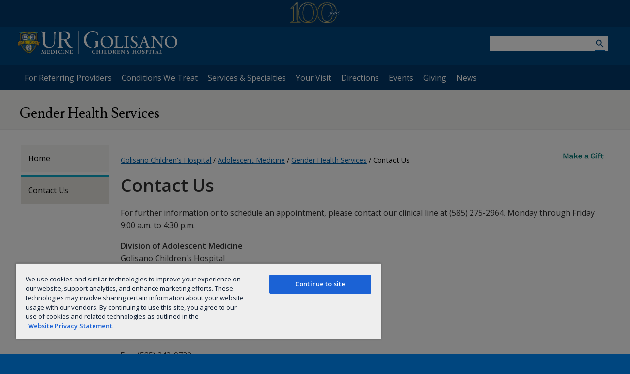

--- FILE ---
content_type: text/html; charset=utf-8
request_url: https://www.urmc.rochester.edu/childrens-hospital/adolescent/gender-health-services/contact-us
body_size: 177301
content:



<!DOCTYPE html>
<html lang="en">
    <head>
        

<script>(function(w,d,s,l,i){w[l]=w[l]||[];w[l].push({'gtm.start':new Date().getTime(),event:'gtm.js'});var f=d.getElementsByTagName(s)[0],j=d.createElement(s),dl=l!='dataLayer'?'&l='+l:'';j.async=true;j.src='//www.googletagmanager.com/gtm.js?id='+i+dl;f.parentNode.insertBefore(j,f);})(window,document,'script','dataLayer','GTM-W2QNSJ');</script><meta http-equiv="pragma" content="no-cache" />
<meta http-equiv="X-UA-Compatible" content="IE=edge">
<meta name="viewport" content="width=device-width, initial-scale=1" />


<title>Contact Us - Gender Health Services - Adolescent Medicine - Golisano Children&#x27;s Hospital - University of Rochester Medical Center</title>

<link rel="shortcut icon" href="/App_Themes/URMC/images/favicon.ico" />
<link href='https://fonts.googleapis.com/css?family=Open+Sans:300,400,600' rel='stylesheet'>
<link href='https://fonts.googleapis.com/css?family=Lusitana:400,700' rel='stylesheet'>
<link href='https://fonts.googleapis.com/icon?family=Material+Icons' rel='stylesheet'>
<script src="https://ajax.googleapis.com/ajax/libs/jquery/2.2.4/jquery.min.js" integrity="sha512-DUC8yqWf7ez3JD1jszxCWSVB0DMP78eOyBpMa5aJki1bIRARykviOuImIczkxlj1KhVSyS16w2FSQetkD4UU2w==" crossorigin="anonymous"></script>

<link href="/urmc-legacy/css/URMCMain.css?v=1.4" type="text/css" rel="stylesheet" />
<link href="/urmc-legacy/css/xperience-update/forms.css" type="text/css" rel="stylesheet" />
<link href="/urmc-legacy/css/xperience-update/templates.css" type="text/css" rel="stylesheet" />


<link rel="stylesheet" href="/urmc-legacy/css/Site_GCH.css"></link>




<script src="/_content/Kentico.Content.Web.Rcl/Scripts/jquery.unobtrusive-ajax.js"></script>
<script src="/_content/Kentico.Content.Web.Rcl/Content/Bundles/Public/systemFormComponents.min.js"></script>

            <script src="/urmc-legacy/js/jquery/jquery.event.move.js"></script>
            <script src="/urmc-legacy/js/jquery/jquery.event.swipe.js"></script>
            <script src="/urmc-legacy/js/js.cookie.js"></script>
            <script src="/urmc-legacy/js/responsive.js?v=1.0"></script>
            <script src="/urmc-legacy/js/appear.min.js"></script>
                <script src="/urmc-legacy/js/statsCounter.js"></script>
            <link rel="stylesheet" href="https://code.jquery.com/ui/1.8.18/themes/base/jquery-ui.css">
            <script src=/urmc-legacy/js/marketing/fap/jquery-ui-1.8.18.custom.min.js></script>
        <script src="https://kit.fontawesome.com/d331ce9314.js" crossorigin="anonymous"></script>

        

        <!-- partial for additional stylesheets required by view components pulled from HttpContext -->
        




    </head>
<body x-data class="LTR Chrome ENUS ContentBody Entity"><noscript><iframe src="//www.googletagmanager.com/ns.htmlid=GTM-W2QNSJ" height="0" width="0" style="display:none;visibility:hidden" title="GTM"></iframe></noscript>
        


            

<div id="skip-to-main">
    <a href="#main-content">Skip to main content</a>
</div>

<div class="header-wrapper">
    <div class="centennial-logo">
        <a aria-label="University of Rochester Medical Center Centennial" href="https://www.urmc.rochester.edu/centennial">
            <svg id="Layer_2" data-name="Layer 2" xmlns="http://www.w3.org/2000/svg" xmlns:xlink="http://www.w3.org/1999/xlink"
                viewBox="0 0 673.5 283.16">
                <defs>
                    <style>
                        .cls-1 {
                            fill: none;
                        }

                        .cls-2 {
                            clip-path: url(#clippath-1);
                        }

                        .cls-3 {
                            clip-path: url(#clippath-2);
                        }

                        .cls-4 {
                            fill: #fff;
                        }

                        .cls-5 {
                            clip-path: url(#clippath);
                        }
                    </style>
                    <clipPath id="clippath">
                        <path class="cls-1"
                            d="M451.14,67.59c-9.27,18.43-14.18,44.43-14.18,75.21,0,21.18,2.47,51.32,14.18,74.65,11.22,22.34,28.65,33.66,51.81,33.66,42.66,0,57.99-38.51,62.95-74.8h1.61c-1.67,12.49-4.56,25.42-9.39,37-11.15,26.69-29.81,40.23-55.48,40.23-23.87,0-41.84-11.7-53.43-34.75-11.94-23.77-14.44-54.34-14.44-75.8,0-31.19,4.99-57.6,14.44-76.37,11.53-22.92,29.51-34.53,53.43-34.53s41.69,11.62,52.98,34.52c6.13,12.44,10.32,28.39,12.42,46.98h-1.57c-2.07-18.24-6.17-33.87-12.17-46.03-10.92-22.17-28.2-33.41-51.35-33.41s-40.64,11.25-51.81,33.44ZM315.07,142.81c0,23.03-2.63,55.83-15.15,81.3-12.68,25.79-32.56,37.67-59.09,37.67s-46.59-11.88-59.53-37.64c-12.91-25.71-15.62-58.42-15.62-81.33s2.71-56.27,15.63-81.92c12.89-25.61,32.91-37.42,59.53-37.42,47.87,0,74.24,41.62,74.24,119.34ZM292.35,57.66c-11.95-19.4-29.4-29.24-51.85-29.24-25.08,0-43.95,12.21-56.08,36.32-12.3,24.43-14.88,56.04-14.88,78.25s2.58,53.2,14.88,77.68c12.18,24.25,31.04,36.54,56.08,36.54s43.72-12.29,55.64-36.56c11.92-24.24,14.42-55.61,14.42-77.66,0-37-6.13-65.71-18.21-85.33ZM598.2,52.08c13.51,16.59,22.67,37.82,26.78,61.5h4.25c-4.2-24.94-13.77-47.31-27.98-64.76-22.75-27.95-56.86-42.73-98.62-42.73s-76.52,14.77-99.39,42.73c-19.67,24.03-30.51,57.47-30.51,94.16s10.83,69.11,30.5,92.66c22.83,27.33,57.2,41.78,99.4,41.78s75.92-14.45,98.62-41.78c13.37-16.08,22.63-36.5,27.18-59.34h-4.37c-4.47,21.41-13.26,40.55-25.84,55.68-21.89,26.34-54.84,40.26-95.28,40.26s-74.04-13.92-96.04-40.27c-18.92-22.64-29.33-54.32-29.33-89.2s10.43-67.56,29.35-90.69c22.06-26.94,55.26-41.19,96.03-41.19s73.32,14.24,95.26,41.18ZM576.63,113.59c-6.05-59.46-31.67-90.25-73.65-90.25-26.91,0-47.16,10.75-60.19,36.65-13.05,25.94-15.8,59.36-15.8,82.82s2.74,56.23,15.8,82.23c13.08,26.05,33.33,36.88,60.19,36.88s46.91-10.84,59.73-36.91c7.31-14.87,11.28-32.21,13.33-48.7h-5.42c-1.99,15.1-5.7,30.83-12.35,44.34-11.92,24.26-30.65,36.56-55.64,36.56s-43.9-12.29-56.08-36.54c-12.3-24.48-14.88-55.76-14.88-77.68s2.58-53.82,14.88-78.25c12.13-24.1,30.99-36.32,56.08-36.32,22.46,0,39.9,9.84,51.86,29.24,8.66,14.06,14.24,32.82,16.72,55.92h5.41ZM129.8,268.81l.09,1.94H4.99l-.02-1.46c29.18-5.2,37.5-16.49,37.5-31.12V74.89l-34.75,12.32-1.18-2.03L88.44,6.45h3.23v231.72c0,13.95,14.27,28.45,38.12,30.65ZM115.29,268.32c-15.7-4.41-28.88-12.43-28.88-30.33V16.83L19.7,78.05l28.65-11.06v170.99c0,16.83-8.83,24.66-26.27,30.33h93.2ZM605.34,235.92c-10.98,14.01-24.68,24.94-40.73,32.51-17.85,8.41-38.7,12.67-61.97,12.67-43.04,0-78.18-14.82-101.6-42.87-13.7-16.4-23.42-37.56-28.11-61.19l-1.81-10.33-1.87,10.33c-5.87,29.36-19.05,54.27-38.11,72.02-22.82,21.25-53.32,32.03-90.64,32.03-43.05,0-78.18-14.82-101.6-42.87-20.24-24.23-31.38-58.05-31.38-95.24s11.14-71.99,31.38-96.72C162.36,17.59,197.5,2.43,240.5,2.43s77.48,15.16,100.83,43.84c13.61,16.71,23.27,38.15,27.96,62.02l1.84,8.72,1.84-8.72c4.7-23.89,14.41-45.34,28.07-62.03,23.47-28.68,58.61-43.84,101.6-43.84s77.49,15.16,100.84,43.84c14.76,18.13,24.65,41.4,28.9,67.31h2.27c-4.26-26.59-14.37-50.47-29.5-69.06C581.43,15.4,546.09,0,502.95,0s-79.13,15.4-102.96,44.52c-14.04,17.17-23.78,38.89-28.55,63.11-4.75-24.2-14.44-45.92-28.44-63.1C319.29,15.4,283.95,0,240.81,0s-79.13,15.4-102.96,44.52c-20.58,25.15-31.91,60.06-31.91,98.28s11.34,72.17,31.94,96.83c23.78,28.47,59.37,43.53,102.93,43.53,81.57,0,119.74-51.45,130.59-105.8,4.76,23.96,14.52,45.39,28.61,62.26,23.78,28.47,59.38,43.53,102.94,43.53,82.1,0,120.22-52.11,130.81-106.85h-2.19c-4.41,22.65-13.36,43.16-26.23,59.61ZM293.47,66.61c9.16,18.59,14.01,45,14.01,76.38,0,19.51-2,47.55-11.51,70.32-11.15,26.69-29.81,40.23-55.48,40.23-23.87,0-41.85-11.7-53.43-34.75-11.94-23.77-14.44-54.34-14.44-75.8,0-31.19,4.99-57.6,14.44-76.37,11.53-22.92,29.51-34.53,53.43-34.53s41.69,11.62,52.98,34.52ZM292.15,67.56c-10.91-22.17-28.2-33.41-51.35-33.41s-40.64,11.25-51.81,33.44c-9.27,18.43-14.17,44.43-14.17,75.21,0,21.18,2.46,51.32,14.17,74.65,11.22,22.34,28.65,33.66,51.81,33.66,56.63,0,65.1-67.86,65.1-108.3,0-30.98-4.75-57-13.75-75.25ZM132.73,263.1l2.92.52v12.86H0v-11.66l2.78-.65c29.8-6.93,35.04-13.97,35.04-26.19V82.52l-31.5,10.51L.4,84.25,86.99.35h9.98v237.64c0,13.08,10.7,20.58,35.77,25.12ZM133.45,265.74l-1.31-.24c-26.2-4.73-37.39-12.91-37.39-27.33V2.78h-7.4L2.74,84.77l3.95,5.88,32.7-10.91v158.43c0,15.25-8.54,21.89-36.56,28.41l-1.25.29v7.56h131.87v-8.68ZM339.11,48.83c19.6,24.08,30.4,57.52,30.4,94.16s-10.79,69.08-30.39,92.66c-22.7,27.33-56.81,41.78-98.62,41.78s-76.58-14.45-99.41-41.78c-19.67-23.55-30.5-56.45-30.5-92.66s10.84-70.12,30.51-94.16c22.87-27.96,57.25-42.73,99.4-42.73s75.86,14.77,98.61,42.73ZM365.3,142.78c0-35.32-10.39-67.53-29.25-90.7-21.93-26.94-54.86-41.18-95.26-41.18s-73.97,14.25-96.02,41.19c-18.93,23.13-29.35,55.34-29.35,90.69s10.42,66.56,29.33,89.2c22.01,26.35,55.22,40.27,96.04,40.27s73.4-13.92,95.28-40.26c18.85-22.68,29.22-54.37,29.22-89.21Z" />
                    </clipPath>
                    <clipPath id="clippath-1">
                        <rect class="cls-1" x="-13.97" y="-3.14" width="658.4" height="289.43" />
                    </clipPath>
                    <clipPath id="clippath-2">
                        <rect class="cls-1" x="-18.97" y="-8.14" width="668.4" height="299.43" />
                    </clipPath>
                </defs>
                <g id="ARTWORK">
                    <g>
                        <g>
                            <path class="cls-4"
                                d="M547.84,131.55c1.32,3.9,1.52,9.2,1.52,14.3,0,3.9-.51,8.3-1.11,12.9-.2,1.4.41,1,1.01.1,5.06-9.8,10.13-25.6,10.13-32.2.1-.5.61-.8.81-.8,1.62,0,2.53,2,2.53,3.9,0,6.3-8.1,23.1-12.15,30.3-2.13,3.9-3.65,6.3-4.35,7.5-3.85,6.2-10.53,14.8-15.29,18.6-5.17,3.9-8.41,5-11.14,5-2.53,0-4.66-1.8-4.66-4.3s2.23-4.3,3.34-4.3c.81,0,1.11.2,1.52,1.5.71,1.7,2.03,3.2,4.15,3.2,3.04,0,5.87-1.8,9.22-5.7,3.14-3.8,5.98-8.5,8.71-17.3,1.72-8.7,2.53-21.3.2-29-.91-2.7-1.92-4-3.14-4-2.33,0-4.05,3.7-5.06,6.6-.51,1.9-1.11,1.2-1.11-.2,0-5.1,4.35-11.6,9.01-11.6,2.94,0,4.86,2.4,5.87,5.5Z" />
                            <path class="cls-4"
                                d="M589.06,130.95c-.1,2.2-1.52,5.1-4.96,7.6-3.75,2.9-9.82,4.9-14.18,5.2-.4,0-.81.7-.91.9-.91,2.6-1.82,6.9-1.82,10,0,1.9.51,4.9,4.25,4.9,2.73,0,5.98-2.1,8.71-5.3.41-.5.71-.8.91-.3.2.1,0,1.2-.71,2.5-2.63,4.6-7.19,8.1-12.56,8.1-3.44,0-7.09-3.7-7.09-9.7,0-7,3.75-14.8,6.68-19,4.25-5.8,10.63-9.9,15.6-9.9,4.46,0,6.08,2.6,6.08,5ZM570.02,142.05c-.1.2.1.4.4.3,5.98-1.1,14.08-8.1,14.08-12.3,0-1.7-.71-2.8-2.03-2.8-4.15,0-9.42,6.2-12.46,14.8Z" />
                            <path class="cls-4"
                                d="M614.77,129.05c.1.1.41,0,.51-.2,1.42-2.4,2.13-3,2.53-3,.91,0,2.03.5,2.84,1.1.3.2.51,1.1.3,1.8-.81,2.8-6.79,18.3-10.33,28.4-.2.6.1,1,.61,1,2.53,0,5.98-2.9,8.41-6.2.61-.6,1.01-.4.81.4-.1.4-.4,1.1-.71,1.7-2.84,4.8-9.32,10.6-14.58,10.6-1.42,0-2.33-.7-2.23-1.7,0-1.2,2.73-7.7,5.47-14.9.2-.6-.1-.8-.41-.4-10.53,12.2-17.62,17-21.17,17-1.72,0-3.24-1.6-3.24-4.3s2.13-7.4,5.06-11.8c3.34-5.1,8.2-10.4,13.67-14.7,4.05-3.1,9.01-5.8,10.23-5.8.71,0,1.62.5,2.23,1ZM598.76,139.35c-3.75,4.2-7.9,12.5-7.9,17.2,0,.9.3,2.3,1.52,2.3,1.82,0,4.56-2.1,7.19-4.5,6.18-5.9,10.63-13.1,13.17-20.3.1-.2.1-.5,0-.7-.4-.2-1.72-.9-3.04-.9-3.75,0-7.9,3.4-10.94,6.9Z" />
                            <path class="cls-4"
                                d="M638.46,130.35c-.2,2.4-2.94,9.2-3.44,11.2-.3,1.1.1,1.4.61.5,2.23-3.5,4.46-7.1,7.19-10.3,2.73-3.5,5.98-5.9,8.61-5.9,2.33,0,3.44,2.1,3.44,3.8,0,4-3.44,6.2-4.86,6.2-.71,0-1.22-.3-1.11-1.4,0-3-.3-4.6-1.52-4.6-1.62,0-4.25,3-9.32,12.7-3.14,5.9-7.09,14.2-9.92,20-.71,1.4-1.62,2-2.03,2-.91,0-2.23-.2-2.84-1.3-.2-.3-.41-.8-.1-1.7.41-1.6,5.17-15.3,9.62-27.9.51-1.8.3-2.5-.41-2.5-2.23,0-5.17,3.6-6.89,5-.61.5-.91.2-.91-.2.1-2.4,4.35-9.5,10.43-9.5,2.43,0,3.65,1.7,3.44,3.9Z" />
                            <path class="cls-4"
                                d="M672.89,127.85c.51.5.61,1.2.61,1.8,0,1.3-2.13,3.1-2.94,3.1-.51,0-.91-.1-1.62-.8-1.11-1-2.84-2.7-4.66-2.7-1.92,0-3.85,1.6-3.75,4.3,0,2.2,1.01,4.9,4.25,9.8,2.03,3.5,3.14,6.5,3.04,9-.1,3.2-2.43,6.2-6.28,9-3.34,2.3-6.68,3.1-8.91,3.1-3.34,0-5.57-2.5-5.67-5.1-.1-1.1.41-3.2,1.42-4,.4-.3.91-.3,1.22.2,1.62,2.7,4.25,5.7,7.9,5.7,2.84,0,5.17-1.9,5.06-5.1,0-2-.81-4.5-3.14-8.4-2.84-4.7-3.75-7.2-3.75-9,0-2.4,1.42-6.1,4.96-9.1,2.84-2.4,5.77-3.7,7.9-3.7,1.62,0,3.44.7,4.35,1.9Z" />
                        </g>
                        <g class="cls-5">
                            <g class="cls-2">
                                <g class="cls-3">
                                    <image width="1393" height="625" transform="translate(-19.14 -8.46) scale(.48)"
                                        xlink:href="[data-uri]" />
                                </g>
                            </g>
                        </g>
                    </g>
                </g>
            </svg>
        </a>
    </div>
    <header class="main-heading">

        <div class="logo-wrapper">
            <p><a href="/childrens-hospital.aspx"><img alt="UR Medicine Golisano Children's Hospital" class="web-logo" height="46" src="/MediaLibraries/WebServices/logo/lockup/Lockup-GCH.svg" width="325" /> <img alt="UR Medicine Golisano Children's Hospital" class="print-logo" height="46" src="/MediaLibraries/WebServices/logo/lockup/blue/Lockup-GCH.svg" width="325" /></a></p>

            <fieldset class="search desktop-search">
                <input name="queryText" title="Search URMC" type="search" /><button aria-label="Search URMC" name="btnG" value=""></button>
            </fieldset>

            <div id="toggle-container"><i class="material-icons">menu</i></div>

        </div>
        <div class="primary-nav-wrapper">
            <nav aria-label="Primary">
<ul>
	<li><a class="primary-nav has-child" href="/childrens-hospital/healthcare-providers.aspx">For Referring Providers</a>
	<div class="sub-menu">
	<ul>
		<li><a href="/childrens-hospital/healthcare-providers.aspx#transport">Refer or Transport a Patient</a></li>
		<li><a href="https://www.urmc.rochester.edu/people/">Physician Directory</a></li>
		<li><a href="https://ahpnetwork.com/">Regional Providers - AHP</a></li>
	</ul>

	<ul>
		<li><a href="/pediatrics/faculty/alphalist.aspx">Alphabetical List of Faculty</a></li>
		<li><a href="/pediatrics/faculty/faculty-leadership.aspx">Pediatric Leadership</a></li>
	</ul>

	<p><a href="/childrens-hospital/healthcare-providers.aspx">More information for Referring Providers</a></p>
	</div>
	</li>
	<li><a aria-label="Conditions We Treat at Golisano Children's Hospital" class="primary-nav" href="/childrens-hospital/conditions.aspx">Conditions We Treat</a></li>
	<li><a class="primary-nav" href="/childrens-hospital/services-specialties.aspx">Services &amp; Specialties</a>
	<div class="sub-menu">
	<ul>
		<li><a href="/childrens-hospital/tests-procedures.aspx">Tests &amp; Procedures - What to Expect</a></li>
	</ul>

	<p><a href="/childrens-hospital/services-specialties.aspx">More information for Services &amp; Specialties</a></p>
	</div>
	</li>
	<li><a class="primary-nav" href="/childrens-hospital/your-visit">Your Visit</a></li>
	<li><a class="primary-nav" href="/childrens-hospital/visitor-information/directions.aspx">Directions</a></li>
	<li><a class="primary-nav has-child" href="/childrens-hospital/giving/events/calendar.aspx">Events</a>
	<div class="sub-menu">
	<ul>
		<li><a href="/childrens-hospital/giving/events/calendar.aspx">Community Events Calendar</a></li>
		<li><a href="/childrens-hospital/ways-to-give/events/gala.aspx">Hospital Gala</a></li>
		<li><a href="/childrens-hospital/giving/events/stroll.aspx">Stroll for Strong Kids</a></li>
	</ul>

	<ul>
		<li><a href="/childrens-hospital/giving/events/golf.aspx">Golf Classic</a></li>
	</ul>

	<p><a href="/childrens-hospital/giving/events/calendar.aspx">More information on Community Events</a></p>
	</div>
	</li>
	<li><a class="primary-nav" href="/childrens-hospital/ways-to-give.aspx">Giving</a>
	<div class="sub-menu">
	<ul>
		<li><a href="https://securelb.imodules.com/s/1676/giving2/giving2.aspx?sid=1676&amp;gid=2&amp;pgid=727&amp;cid=1557&amp;appealcode=10P00">Make a Gift<span class="visuallyhidden"> to Golisano Children&#39;s Hospital</span></a></li>
		<li><a href="/childrens-hospital/ways-to-give/ways-to-donate.aspx">Ways to Donate</a></li>
		<li><a href="/childrens-hospital/ways-to-give/ways-to-donate/wish-lists.aspx">Wish Lists</a></li>
		<li><a href="/childrens-hospital/ways-to-give/ways-to-donate/volunteer.aspx">Volunteer</a></li>
		<li><a href="/childrens-hospital/ways-to-give/patients.aspx">Meet Our Patients</a></li>
	</ul>

	<p><a href="/childrens-hospital/ways-to-give.aspx">More information on Giving</a></p>
	</div>
	</li>
	<li><a class="primary-nav" href="/childrens-hospital/News.aspx">News </a></li>
</ul>
</nav>

        </div>
    </header>
</div>
            <div class="background-wrapper">
                <main id="main-content">
                    


<!-- Template: Nav.cshtml -->
<div class="header-wrapper">
    <header>
        
        <div id="section-name">
            <a href="/childrens-hospital/adolescent/gender-health-services" title="Section: Gender Health Services">
                Gender Health Services
            </a>
        </div>

    </header>
    <div class="nav-wrapper">
        
    </div>
</div>
<section class="row" aria-label="row 1">
    

    <nav class="col">
        <ul id="menuElem">
            

    <li class="">
        <a href="/childrens-hospital/adolescent/gender-health-services">Home</a>
    </li>

            

    <li class="Highlighted">
        <a href="/childrens-hospital/adolescent/gender-health-services/contact-us">Contact Us</a>
    </li>

        </ul>
    </nav>

    <article class="col-10 col no-pad plain">
        <div class="content-actions">
            

<span class="breadcrumbs">
        <a class="CMSBreadCrumbsLink" href="/childrens-hospital">Golisano Children&#x27;s Hospital</a> <span>/</span>
        <a class="CMSBreadCrumbsLink" href="/childrens-hospital/adolescent">Adolescent Medicine</a> <span>/</span>
        <a class="CMSBreadCrumbsLink" href="/childrens-hospital/adolescent/gender-health-services">Gender Health Services</a> <span>/</span>
        <span class="CMSBreadCrumbsCurrentItem">Contact Us</span>
</span>

            <div class="make-a-gift"><a class="donate-button" href="https://securelb.imodules.com/s/1676/giving2/giving2.aspx?sid=1676&gid=2&pgid=727&cid=1557&appealcode=10P00" aria-label="Make a Gift"></a></div>
        </div>
        <h1>
            

    
    <div>
        














    <div class="fr-view">
        <p>Contact Us</p>
    </div>


    


    


    </div>

        </h1>
        

    
    <div>
        







    <div class="fr-view">
        <p>For further information or to schedule an appointment, please contact our clinical line at (585) 275-2964, Monday through Friday 9:00 a.m. to 4:30 p.m.</p><p><strong>Division of Adolescent Medicine</strong><br>Golisano Children's Hospital<br>601 Elmwood Avenue<br>Box 690<br>Rochester, NY 14642</p><p><strong>Appointments:</strong><br>(585) 275-2964<br><br><strong>Fax:</strong> (585) 242-9733</p>
    </div>


    


    </div>

    </article>
</section>
                </main>
            </div>
            
<footer>
	<div class="footer-content">
		<div class="editable-footer">
<div class="left">
<ul>
	<li>Golisano Children&#39;s Hospital</li>
	<li><a href="/childrens-hospital/healthcare-providers.aspx">For Healthcare Providers</a></li>
	<li><a href="/childrens-hospital/Visitor-Information.aspx">Directions &amp; Visitor Information</a></li>
	<li><a href="/childrens-hospital/Quality.aspx">Quality, Patient Safety &amp; Experience</a></li>
	<li><a href="/childrens-hospital/ways-to-give/make-a-gift.aspx">Make a Donation</a></li>
	<li><a href="/childrens-hospital/Contact-Us.aspx">Contact Us</a></li>
</ul>

<ul>
	<li>Department of Pediatrics</li>
	<li><a href="/pediatrics/research.aspx">Pediatric Research</a></li>
	<li><a href="/pediatrics/training.aspx">Education</a></li>
	<li><a href="/pediatrics/training.aspx">Professional Training</a></li>
	<li><a href="/pediatrics/grand-rounds.aspx">Grand Rounds</a></li>
</ul>
</div>

<div class="right">
<ul>
	<li>Tools</li>
	<li><a href="/events/">Event Calendar</a></li>
	<li><a href="/people/">Find a Physician</a></li>
	<li><a href="/encyclopedia/">Health Encyclopedia</a></li>
	<li><a href="https://mychart.urmc.rochester.edu/mychart/">MyChart Patient Portal</a></li>
	<li><a href="/patients-families/bill-pay/">Online Bill Pay</a></li>
	<li><a href="https://rochester.wd5.myworkdayjobs.com/UR_Staff">Job Opportunities</a></li>
</ul>

<ul>
	<li>Connect with Us</li>
	<li><a href="https://www.facebook.com/GolisanoChildrensHospital" target="_blank"><img alt="Golisano Children's Hospital Facebook" src="/MediaLibraries/URMCMedia/childrens-hospital/images/icons/2025-Facebook-Logo-Primary-50.png" /></a>&nbsp; &nbsp;<a href="https://twitter.com/URMed_gch" target="_blank"><img alt="Golisano Children's Hospital X" height="50px" src="/MediaLibraries/URMCMedia/childrens-hospital/images/icons/2025-X-logo-black-50.png" /></a><a href="https://instagram.com/urmed_gch/" target="_blank">&nbsp; &nbsp;<img alt="Golisano Children's Hospital Instagram" src="/MediaLibraries/URMCMedia/childrens-hospital/images/icons/2025-Instagram-Glyph-Gradient-50.png" /></a>&nbsp; &nbsp;<a href="https://www.linkedin.com/company/golisano-childrens-hospital" target="_blank"><img alt="Golisano Children's Hospital LinkedIn" src="/MediaLibraries/URMCMedia/childrens-hospital/images/icons/2025-LinkedIn-icon-59.png" /></a></li>
</ul>
</div>
</div>

		<p class="clear"></p>
	</div>
	<div class="footer-wrapper">
		<div class="footer-bottom">
			<div class="top-scroll"><i class="fa fa-chevron-up">&nbsp;</i></div>

			<p>&copy;2026 University of Rochester Medical Center&nbsp;Rochester, <abbr title="New York">NY</abbr></p>

			<ul class="secondary-footer">
				<li><a href="https://sites.mc.rochester.edu/">Intranet</a></li>
				<li><a aria-label="University of Rochester Medical Center Email" href="https://outlook.com/owa/urmc.rochester.edu">Email</a></li>
				<li><a href="https://www.rochester.edu/human-resources/myurhr">myURHR</a></li>
				<li><a href="/remote-access/">Remote Access <abbr title="Virtual Private Network">(VPN)</abbr></a></li>
				<li><a href="/privacy/">Privacy Topics</a></li>
			</ul>
			<p class="hidden">Viewing: UrmcWebTest</p>
		</div>
	</div>
</footer>
            <div id="overlay"></div>
            <script>
                if (document.getElementsByTagName("table") != null) {

                    function numberCheck(td) {
                        if (!isNaN(td.textContent) || td.textContent.endsWith("%") || td.textContent.includes(">") || td.textContent.includes("<")) {
                            td.classList.add("text-right");
                        }
                    }

                    var tds = document.querySelectorAll("table td");

                    tds.forEach(function (td) {
                        numberCheck(td);
                        if (td.children.length > 0) {
                            for (var i = 0; i < td.children.length; i++) {
                                td = td.children[i];
                                td.style.margin = "0";
                                numberCheck(td);
                            }
                        }
                    })
                }
            </script>

        

    </body>
</html>

--- FILE ---
content_type: text/css
request_url: https://www.urmc.rochester.edu/urmc-legacy/css/xperience-update/forms.css
body_size: 1049
content:
form {
    width: calc(max-content * 0.3);
}

div.field-validation-error {
    color: red;
    display: block;
    font-weight: 700
}

.field-placemark {
    display: none;
}

.submitbtn-placement {
    display: none;
}

@font-face {
    font-family: Core-icons;
    font-style: normal;
    font-weight: 400;
    src: url(/Kentico/Scripts/builders/Core-icons.eot?4bfc4fa95b906c7f2991a71cfc9e873a);
    src: url(/Kentico/Scripts/builders/Core-icons.svg?171eb859bcd65eb3f409cccb45f96f89#Core-icons) format("svg"), url(/Kentico/Scripts/builders/Core-icons.eot?4bfc4fa95b906c7f2991a71cfc9e873a?#iefix) format("embedded-opentype"), url(/Kentico/Scripts/builders/Core-icons.woff?12a37fd82ed15fc12bf21afe2a420fcb) format("woff"), url(/Kentico/Scripts/builders/Core-icons.ttf?5d057cd285de0035d08c809b014c112e) format("truetype");
}

.ktc-file-component-wrapper {
    display: inline-block;
    width: 100%;
}

.ktc-file-component-wrapper label {
    background-color: #f3f4f5;
    box-sizing: border-box;
    color: #262524;
    cursor: pointer;
    display: inline-block;
    font-size: 14px;
    height: 42px;
    line-height: 20px;
    max-width: 320px;
    padding: 10px 12px;
    position: relative;
    text-overflow: ellipsis;
    transition: border-color .15s ease-in-out, box-shadow .15s ease-in-out;
    vertical-align: baseline;
    width: 100%;
}

.ktc-file-component-wrapper label:focus {
    background-color: #fff;
    border-color: #7d95e3;
    outline: 0;
}

.ktc-file-component-wrapper label[disabled],
.ktc-file-component-wrapper label[readonly] {
    background-color: #dde0e4;
    border-color: #dde0e4;
    color: #4d535c;
    cursor: not-allowed;
    opacity: 1;
}

.ktc-file-component-wrapper label[disabled]::placeholder,
.ktc-file-component-wrapper label[readonly]::placeholder {
    color: #4d535c;
    opacity: 0.5;
}

.ktc-file-component-wrapper label::placeholder {
    color: #504e4c;
    opacity: 0.5;
}

.ktc-file-component-wrapper .ktc-uploader-icon-button {
    color: #504e4c;
    font-family: Core-icons;
    font-size: 18.4px;
    line-height: 20px;
    position: absolute;
    right: 6px;
}

.ktc-file-component-wrapper .ktc-uploader-icon-button[data-icon=select]:before {
    content: "\e6d3";
}

.ktc-file-component-wrapper .ktc-uploader-icon-button[data-icon=loading]:before {
    animation: spin 1.2s linear infinite;
    content: "\e61a";
    display: inline-block;
}

.ktc-file-component-wrapper .ktc-uploader-icon-button[data-icon=remove] {
    cursor: pointer;
}

.ktc-file-component-wrapper .ktc-uploader-icon-button[data-icon=remove]:before {
    content: "\e6d0";
}

.ktc-file-component-wrapper .ktc-uploader-replacement,
.ktc-file-component-wrapper .ktc-uploader-text-button,
.ktc-file-component-wrapper input[type=file] {
    display: none;
}

.ktc-file-component-wrapper .ktc-uploader-text {
    display: inline-block;
    max-width: calc(100% - 26px);
    overflow: hidden;
    text-overflow: ellipsis;
    vertical-align: bottom;
    white-space: nowrap;
}

.ktc-control-label,
.ktc-control-label-top {
    white-space: normal;
}

.checkbox-list-vertical {
    display: flex;
    flex-direction: column;
}
